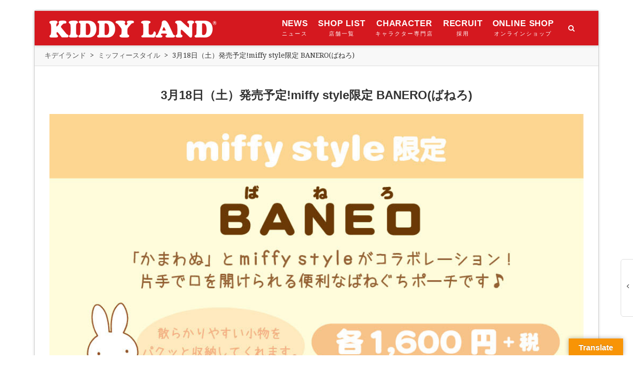

--- FILE ---
content_type: text/html; charset=UTF-8
request_url: https://confirm.kiddyland.co.jp/miffy_style/miffy_20170318/
body_size: 18086
content:
<!doctype html>
<!--[if lt IE 7]> <html class="no-js lt-ie9 lt-ie8 lt-ie7" dir="ltr" lang="ja" prefix="og: https://ogp.me/ns#"> <![endif]-->
<!--[if IE 7]>    <html class="no-js lt-ie9 lt-ie8" dir="ltr" lang="ja" prefix="og: https://ogp.me/ns#"> <![endif]-->
<!--[if IE 8]>    <html class="no-js lt-ie9" dir="ltr" lang="ja" prefix="og: https://ogp.me/ns#"> <![endif]-->
<!--[if IE 9]>    <html class="no-js lt-ie10" dir="ltr" lang="ja" prefix="og: https://ogp.me/ns#"> <![endif]-->
<!--[if gt IE 8]><!--> <html class="no-js" dir="ltr" lang="ja" prefix="og: https://ogp.me/ns#"> <!--<![endif]-->

<head>
<meta http-equiv="Content-Type" content="text/html; charset=UTF-8" />
<meta charset="UTF-8">
<meta name='viewport' content='width=device-width, initial-scale=1' />

<link rel="profile" href="https://gmpg.org/xfn/11" />
<link rel="pingback" href="https://confirm.kiddyland.co.jp/xmlrpc.php" />
<link rel="alternate" type="application/rss+xml" title="キデイランド RSS Feed" href="https://confirm.kiddyland.co.jp/feed/">
<link rel="apple-touch-icon" sizes="180x180" href="/wp-content/themes/kiddytheme/assets/images/icon/kl_icon.png">
<meta name="apple-mobile-web-app-title" content="KIDDY LAND">
<meta name="application-name" content="KIDDY LAND">

<title>3月18日（土）発売予定!miffy style限定 BANERO(ばねろ) | キデイランド</title>
<link rel="shortcut icon" href="https://confirm.kiddyland.co.jp/wp-content/uploads/favicon.png" type="image/x-icon"><link rel="icon" href="https://confirm.kiddyland.co.jp/wp-content/uploads/favicon.png" type="image/x-icon"><link id="jeg-font-cuztomizer" href="https://fonts.googleapis.com/css?family=Droid+Serif%3A400%2C400italic%2C700%7CPlayfair+Display%3A400%2C400italic%2C700%7CLato%3A400%2C400italic%2C700&subset=latin,latin-ext" rel="stylesheet" type="text/css">
		<!-- All in One SEO 4.9.3 - aioseo.com -->
	<meta name="robots" content="noindex, nofollow, max-image-preview:large" />
	<meta name="author" content="kiddy"/>
	<link rel="canonical" href="https://confirm.kiddyland.co.jp/miffy_style/miffy_20170318/" />
	<meta name="generator" content="All in One SEO (AIOSEO) 4.9.3" />
		<meta property="og:locale" content="ja_JP" />
		<meta property="og:site_name" content="キデイランド | 東京都千代田区。玩具・書籍の小売りチェーンとFC。企業概要、店舗・お薦め商品紹介。" />
		<meta property="og:type" content="article" />
		<meta property="og:title" content="3月18日（土）発売予定!miffy style限定 BANERO(ばねろ) | キデイランド" />
		<meta property="og:url" content="https://confirm.kiddyland.co.jp/miffy_style/miffy_20170318/" />
		<meta property="article:published_time" content="2017-03-06T05:53:31+00:00" />
		<meta property="article:modified_time" content="2017-12-08T04:52:51+00:00" />
		<meta name="twitter:card" content="summary" />
		<meta name="twitter:title" content="3月18日（土）発売予定!miffy style限定 BANERO(ばねろ) | キデイランド" />
		<script type="application/ld+json" class="aioseo-schema">
			{"@context":"https:\/\/schema.org","@graph":[{"@type":"Article","@id":"https:\/\/confirm.kiddyland.co.jp\/miffy_style\/miffy_20170318\/#article","name":"3\u670818\u65e5\uff08\u571f\uff09\u767a\u58f2\u4e88\u5b9a!miffy style\u9650\u5b9a BANERO(\u3070\u306d\u308d) | \u30ad\u30c7\u30a4\u30e9\u30f3\u30c9","headline":"3\u670818\u65e5\uff08\u571f\uff09\u767a\u58f2\u4e88\u5b9a!miffy style\u9650\u5b9a BANERO(\u3070\u306d\u308d)","author":{"@id":"https:\/\/confirm.kiddyland.co.jp\/author\/kiddy\/#author"},"publisher":{"@id":"https:\/\/confirm.kiddyland.co.jp\/#organization"},"image":{"@type":"ImageObject","url":"https:\/\/confirm.kiddyland.co.jp\/wp-content\/uploads\/miffy20160318.jpg","width":1000,"height":1405},"datePublished":"2017-03-06T14:53:31+09:00","dateModified":"2017-12-08T13:52:51+09:00","inLanguage":"ja","mainEntityOfPage":{"@id":"https:\/\/confirm.kiddyland.co.jp\/miffy_style\/miffy_20170318\/#webpage"},"isPartOf":{"@id":"https:\/\/confirm.kiddyland.co.jp\/miffy_style\/miffy_20170318\/#webpage"},"articleSection":"\u30df\u30c3\u30d5\u30a3\u30fc\u30b9\u30bf\u30a4\u30eb"},{"@type":"BreadcrumbList","@id":"https:\/\/confirm.kiddyland.co.jp\/miffy_style\/miffy_20170318\/#breadcrumblist","itemListElement":[{"@type":"ListItem","@id":"https:\/\/confirm.kiddyland.co.jp#listItem","position":1,"name":"\u30db\u30fc\u30e0","item":"https:\/\/confirm.kiddyland.co.jp","nextItem":{"@type":"ListItem","@id":"https:\/\/confirm.kiddyland.co.jp\/miffy_style\/#listItem","name":"\u30df\u30c3\u30d5\u30a3\u30fc\u30b9\u30bf\u30a4\u30eb"}},{"@type":"ListItem","@id":"https:\/\/confirm.kiddyland.co.jp\/miffy_style\/#listItem","position":2,"name":"\u30df\u30c3\u30d5\u30a3\u30fc\u30b9\u30bf\u30a4\u30eb","item":"https:\/\/confirm.kiddyland.co.jp\/miffy_style\/","nextItem":{"@type":"ListItem","@id":"https:\/\/confirm.kiddyland.co.jp\/miffy_style\/miffy_20170318\/#listItem","name":"3\u670818\u65e5\uff08\u571f\uff09\u767a\u58f2\u4e88\u5b9a!miffy style\u9650\u5b9a BANERO(\u3070\u306d\u308d)"},"previousItem":{"@type":"ListItem","@id":"https:\/\/confirm.kiddyland.co.jp#listItem","name":"\u30db\u30fc\u30e0"}},{"@type":"ListItem","@id":"https:\/\/confirm.kiddyland.co.jp\/miffy_style\/miffy_20170318\/#listItem","position":3,"name":"3\u670818\u65e5\uff08\u571f\uff09\u767a\u58f2\u4e88\u5b9a!miffy style\u9650\u5b9a BANERO(\u3070\u306d\u308d)","previousItem":{"@type":"ListItem","@id":"https:\/\/confirm.kiddyland.co.jp\/miffy_style\/#listItem","name":"\u30df\u30c3\u30d5\u30a3\u30fc\u30b9\u30bf\u30a4\u30eb"}}]},{"@type":"Organization","@id":"https:\/\/confirm.kiddyland.co.jp\/#organization","name":"\u30ad\u30c7\u30a4\u30e9\u30f3\u30c9","description":"\u6771\u4eac\u90fd\u5343\u4ee3\u7530\u533a\u3002\u73a9\u5177\u30fb\u66f8\u7c4d\u306e\u5c0f\u58f2\u308a\u30c1\u30a7\u30fc\u30f3\u3068FC\u3002\u4f01\u696d\u6982\u8981\u3001\u5e97\u8217\u30fb\u304a\u85a6\u3081\u5546\u54c1\u7d39\u4ecb\u3002","url":"https:\/\/confirm.kiddyland.co.jp\/"},{"@type":"Person","@id":"https:\/\/confirm.kiddyland.co.jp\/author\/kiddy\/#author","url":"https:\/\/confirm.kiddyland.co.jp\/author\/kiddy\/","name":"kiddy","image":{"@type":"ImageObject","@id":"https:\/\/confirm.kiddyland.co.jp\/miffy_style\/miffy_20170318\/#authorImage","url":"https:\/\/secure.gravatar.com\/avatar\/f5cf3246a40a452c1a3c4627c65ecf8dcda1cee2fd6857a7799f364848d960f1?s=96&d=mm&r=g","width":96,"height":96,"caption":"kiddy"}},{"@type":"WebPage","@id":"https:\/\/confirm.kiddyland.co.jp\/miffy_style\/miffy_20170318\/#webpage","url":"https:\/\/confirm.kiddyland.co.jp\/miffy_style\/miffy_20170318\/","name":"3\u670818\u65e5\uff08\u571f\uff09\u767a\u58f2\u4e88\u5b9a!miffy style\u9650\u5b9a BANERO(\u3070\u306d\u308d) | \u30ad\u30c7\u30a4\u30e9\u30f3\u30c9","inLanguage":"ja","isPartOf":{"@id":"https:\/\/confirm.kiddyland.co.jp\/#website"},"breadcrumb":{"@id":"https:\/\/confirm.kiddyland.co.jp\/miffy_style\/miffy_20170318\/#breadcrumblist"},"author":{"@id":"https:\/\/confirm.kiddyland.co.jp\/author\/kiddy\/#author"},"creator":{"@id":"https:\/\/confirm.kiddyland.co.jp\/author\/kiddy\/#author"},"image":{"@type":"ImageObject","url":"https:\/\/confirm.kiddyland.co.jp\/wp-content\/uploads\/miffy20160318.jpg","@id":"https:\/\/confirm.kiddyland.co.jp\/miffy_style\/miffy_20170318\/#mainImage","width":1000,"height":1405},"primaryImageOfPage":{"@id":"https:\/\/confirm.kiddyland.co.jp\/miffy_style\/miffy_20170318\/#mainImage"},"datePublished":"2017-03-06T14:53:31+09:00","dateModified":"2017-12-08T13:52:51+09:00"},{"@type":"WebSite","@id":"https:\/\/confirm.kiddyland.co.jp\/#website","url":"https:\/\/confirm.kiddyland.co.jp\/","name":"\u30ad\u30c7\u30a4\u30e9\u30f3\u30c9","description":"\u6771\u4eac\u90fd\u5343\u4ee3\u7530\u533a\u3002\u73a9\u5177\u30fb\u66f8\u7c4d\u306e\u5c0f\u58f2\u308a\u30c1\u30a7\u30fc\u30f3\u3068FC\u3002\u4f01\u696d\u6982\u8981\u3001\u5e97\u8217\u30fb\u304a\u85a6\u3081\u5546\u54c1\u7d39\u4ecb\u3002","inLanguage":"ja","publisher":{"@id":"https:\/\/confirm.kiddyland.co.jp\/#organization"}}]}
		</script>
		<!-- All in One SEO -->

<link rel='dns-prefetch' href='//translate.google.com' />
<link rel="alternate" type="application/rss+xml" title="キデイランド &raquo; フィード" href="https://confirm.kiddyland.co.jp/feed/" />
<link rel="alternate" type="application/rss+xml" title="キデイランド &raquo; コメントフィード" href="https://confirm.kiddyland.co.jp/comments/feed/" />
<script type="text/javascript" id="wpp-js" src="https://confirm.kiddyland.co.jp/wp-content/plugins/wordpress-popular-posts/assets/js/wpp.min.js?ver=7.3.6" data-sampling="1" data-sampling-rate="100" data-api-url="https://confirm.kiddyland.co.jp/wp-json/wordpress-popular-posts" data-post-id="44970" data-token="2a6931ab1e" data-lang="0" data-debug="0"></script>
<link rel="alternate" title="oEmbed (JSON)" type="application/json+oembed" href="https://confirm.kiddyland.co.jp/wp-json/oembed/1.0/embed?url=https%3A%2F%2Fconfirm.kiddyland.co.jp%2Fmiffy_style%2Fmiffy_20170318%2F" />
<link rel="alternate" title="oEmbed (XML)" type="text/xml+oembed" href="https://confirm.kiddyland.co.jp/wp-json/oembed/1.0/embed?url=https%3A%2F%2Fconfirm.kiddyland.co.jp%2Fmiffy_style%2Fmiffy_20170318%2F&#038;format=xml" />
<style id='wp-img-auto-sizes-contain-inline-css' type='text/css'>
img:is([sizes=auto i],[sizes^="auto," i]){contain-intrinsic-size:3000px 1500px}
/*# sourceURL=wp-img-auto-sizes-contain-inline-css */
</style>
<style id='wp-emoji-styles-inline-css' type='text/css'>

	img.wp-smiley, img.emoji {
		display: inline !important;
		border: none !important;
		box-shadow: none !important;
		height: 1em !important;
		width: 1em !important;
		margin: 0 0.07em !important;
		vertical-align: -0.1em !important;
		background: none !important;
		padding: 0 !important;
	}
/*# sourceURL=wp-emoji-styles-inline-css */
</style>
<style id='wp-block-library-inline-css' type='text/css'>
:root{--wp-block-synced-color:#7a00df;--wp-block-synced-color--rgb:122,0,223;--wp-bound-block-color:var(--wp-block-synced-color);--wp-editor-canvas-background:#ddd;--wp-admin-theme-color:#007cba;--wp-admin-theme-color--rgb:0,124,186;--wp-admin-theme-color-darker-10:#006ba1;--wp-admin-theme-color-darker-10--rgb:0,107,160.5;--wp-admin-theme-color-darker-20:#005a87;--wp-admin-theme-color-darker-20--rgb:0,90,135;--wp-admin-border-width-focus:2px}@media (min-resolution:192dpi){:root{--wp-admin-border-width-focus:1.5px}}.wp-element-button{cursor:pointer}:root .has-very-light-gray-background-color{background-color:#eee}:root .has-very-dark-gray-background-color{background-color:#313131}:root .has-very-light-gray-color{color:#eee}:root .has-very-dark-gray-color{color:#313131}:root .has-vivid-green-cyan-to-vivid-cyan-blue-gradient-background{background:linear-gradient(135deg,#00d084,#0693e3)}:root .has-purple-crush-gradient-background{background:linear-gradient(135deg,#34e2e4,#4721fb 50%,#ab1dfe)}:root .has-hazy-dawn-gradient-background{background:linear-gradient(135deg,#faaca8,#dad0ec)}:root .has-subdued-olive-gradient-background{background:linear-gradient(135deg,#fafae1,#67a671)}:root .has-atomic-cream-gradient-background{background:linear-gradient(135deg,#fdd79a,#004a59)}:root .has-nightshade-gradient-background{background:linear-gradient(135deg,#330968,#31cdcf)}:root .has-midnight-gradient-background{background:linear-gradient(135deg,#020381,#2874fc)}:root{--wp--preset--font-size--normal:16px;--wp--preset--font-size--huge:42px}.has-regular-font-size{font-size:1em}.has-larger-font-size{font-size:2.625em}.has-normal-font-size{font-size:var(--wp--preset--font-size--normal)}.has-huge-font-size{font-size:var(--wp--preset--font-size--huge)}.has-text-align-center{text-align:center}.has-text-align-left{text-align:left}.has-text-align-right{text-align:right}.has-fit-text{white-space:nowrap!important}#end-resizable-editor-section{display:none}.aligncenter{clear:both}.items-justified-left{justify-content:flex-start}.items-justified-center{justify-content:center}.items-justified-right{justify-content:flex-end}.items-justified-space-between{justify-content:space-between}.screen-reader-text{border:0;clip-path:inset(50%);height:1px;margin:-1px;overflow:hidden;padding:0;position:absolute;width:1px;word-wrap:normal!important}.screen-reader-text:focus{background-color:#ddd;clip-path:none;color:#444;display:block;font-size:1em;height:auto;left:5px;line-height:normal;padding:15px 23px 14px;text-decoration:none;top:5px;width:auto;z-index:100000}html :where(.has-border-color){border-style:solid}html :where([style*=border-top-color]){border-top-style:solid}html :where([style*=border-right-color]){border-right-style:solid}html :where([style*=border-bottom-color]){border-bottom-style:solid}html :where([style*=border-left-color]){border-left-style:solid}html :where([style*=border-width]){border-style:solid}html :where([style*=border-top-width]){border-top-style:solid}html :where([style*=border-right-width]){border-right-style:solid}html :where([style*=border-bottom-width]){border-bottom-style:solid}html :where([style*=border-left-width]){border-left-style:solid}html :where(img[class*=wp-image-]){height:auto;max-width:100%}:where(figure){margin:0 0 1em}html :where(.is-position-sticky){--wp-admin--admin-bar--position-offset:var(--wp-admin--admin-bar--height,0px)}@media screen and (max-width:600px){html :where(.is-position-sticky){--wp-admin--admin-bar--position-offset:0px}}

/*# sourceURL=wp-block-library-inline-css */
</style><style id='global-styles-inline-css' type='text/css'>
:root{--wp--preset--aspect-ratio--square: 1;--wp--preset--aspect-ratio--4-3: 4/3;--wp--preset--aspect-ratio--3-4: 3/4;--wp--preset--aspect-ratio--3-2: 3/2;--wp--preset--aspect-ratio--2-3: 2/3;--wp--preset--aspect-ratio--16-9: 16/9;--wp--preset--aspect-ratio--9-16: 9/16;--wp--preset--color--black: #000000;--wp--preset--color--cyan-bluish-gray: #abb8c3;--wp--preset--color--white: #ffffff;--wp--preset--color--pale-pink: #f78da7;--wp--preset--color--vivid-red: #cf2e2e;--wp--preset--color--luminous-vivid-orange: #ff6900;--wp--preset--color--luminous-vivid-amber: #fcb900;--wp--preset--color--light-green-cyan: #7bdcb5;--wp--preset--color--vivid-green-cyan: #00d084;--wp--preset--color--pale-cyan-blue: #8ed1fc;--wp--preset--color--vivid-cyan-blue: #0693e3;--wp--preset--color--vivid-purple: #9b51e0;--wp--preset--gradient--vivid-cyan-blue-to-vivid-purple: linear-gradient(135deg,rgb(6,147,227) 0%,rgb(155,81,224) 100%);--wp--preset--gradient--light-green-cyan-to-vivid-green-cyan: linear-gradient(135deg,rgb(122,220,180) 0%,rgb(0,208,130) 100%);--wp--preset--gradient--luminous-vivid-amber-to-luminous-vivid-orange: linear-gradient(135deg,rgb(252,185,0) 0%,rgb(255,105,0) 100%);--wp--preset--gradient--luminous-vivid-orange-to-vivid-red: linear-gradient(135deg,rgb(255,105,0) 0%,rgb(207,46,46) 100%);--wp--preset--gradient--very-light-gray-to-cyan-bluish-gray: linear-gradient(135deg,rgb(238,238,238) 0%,rgb(169,184,195) 100%);--wp--preset--gradient--cool-to-warm-spectrum: linear-gradient(135deg,rgb(74,234,220) 0%,rgb(151,120,209) 20%,rgb(207,42,186) 40%,rgb(238,44,130) 60%,rgb(251,105,98) 80%,rgb(254,248,76) 100%);--wp--preset--gradient--blush-light-purple: linear-gradient(135deg,rgb(255,206,236) 0%,rgb(152,150,240) 100%);--wp--preset--gradient--blush-bordeaux: linear-gradient(135deg,rgb(254,205,165) 0%,rgb(254,45,45) 50%,rgb(107,0,62) 100%);--wp--preset--gradient--luminous-dusk: linear-gradient(135deg,rgb(255,203,112) 0%,rgb(199,81,192) 50%,rgb(65,88,208) 100%);--wp--preset--gradient--pale-ocean: linear-gradient(135deg,rgb(255,245,203) 0%,rgb(182,227,212) 50%,rgb(51,167,181) 100%);--wp--preset--gradient--electric-grass: linear-gradient(135deg,rgb(202,248,128) 0%,rgb(113,206,126) 100%);--wp--preset--gradient--midnight: linear-gradient(135deg,rgb(2,3,129) 0%,rgb(40,116,252) 100%);--wp--preset--font-size--small: 13px;--wp--preset--font-size--medium: 20px;--wp--preset--font-size--large: 36px;--wp--preset--font-size--x-large: 42px;--wp--preset--spacing--20: 0.44rem;--wp--preset--spacing--30: 0.67rem;--wp--preset--spacing--40: 1rem;--wp--preset--spacing--50: 1.5rem;--wp--preset--spacing--60: 2.25rem;--wp--preset--spacing--70: 3.38rem;--wp--preset--spacing--80: 5.06rem;--wp--preset--shadow--natural: 6px 6px 9px rgba(0, 0, 0, 0.2);--wp--preset--shadow--deep: 12px 12px 50px rgba(0, 0, 0, 0.4);--wp--preset--shadow--sharp: 6px 6px 0px rgba(0, 0, 0, 0.2);--wp--preset--shadow--outlined: 6px 6px 0px -3px rgb(255, 255, 255), 6px 6px rgb(0, 0, 0);--wp--preset--shadow--crisp: 6px 6px 0px rgb(0, 0, 0);}:where(.is-layout-flex){gap: 0.5em;}:where(.is-layout-grid){gap: 0.5em;}body .is-layout-flex{display: flex;}.is-layout-flex{flex-wrap: wrap;align-items: center;}.is-layout-flex > :is(*, div){margin: 0;}body .is-layout-grid{display: grid;}.is-layout-grid > :is(*, div){margin: 0;}:where(.wp-block-columns.is-layout-flex){gap: 2em;}:where(.wp-block-columns.is-layout-grid){gap: 2em;}:where(.wp-block-post-template.is-layout-flex){gap: 1.25em;}:where(.wp-block-post-template.is-layout-grid){gap: 1.25em;}.has-black-color{color: var(--wp--preset--color--black) !important;}.has-cyan-bluish-gray-color{color: var(--wp--preset--color--cyan-bluish-gray) !important;}.has-white-color{color: var(--wp--preset--color--white) !important;}.has-pale-pink-color{color: var(--wp--preset--color--pale-pink) !important;}.has-vivid-red-color{color: var(--wp--preset--color--vivid-red) !important;}.has-luminous-vivid-orange-color{color: var(--wp--preset--color--luminous-vivid-orange) !important;}.has-luminous-vivid-amber-color{color: var(--wp--preset--color--luminous-vivid-amber) !important;}.has-light-green-cyan-color{color: var(--wp--preset--color--light-green-cyan) !important;}.has-vivid-green-cyan-color{color: var(--wp--preset--color--vivid-green-cyan) !important;}.has-pale-cyan-blue-color{color: var(--wp--preset--color--pale-cyan-blue) !important;}.has-vivid-cyan-blue-color{color: var(--wp--preset--color--vivid-cyan-blue) !important;}.has-vivid-purple-color{color: var(--wp--preset--color--vivid-purple) !important;}.has-black-background-color{background-color: var(--wp--preset--color--black) !important;}.has-cyan-bluish-gray-background-color{background-color: var(--wp--preset--color--cyan-bluish-gray) !important;}.has-white-background-color{background-color: var(--wp--preset--color--white) !important;}.has-pale-pink-background-color{background-color: var(--wp--preset--color--pale-pink) !important;}.has-vivid-red-background-color{background-color: var(--wp--preset--color--vivid-red) !important;}.has-luminous-vivid-orange-background-color{background-color: var(--wp--preset--color--luminous-vivid-orange) !important;}.has-luminous-vivid-amber-background-color{background-color: var(--wp--preset--color--luminous-vivid-amber) !important;}.has-light-green-cyan-background-color{background-color: var(--wp--preset--color--light-green-cyan) !important;}.has-vivid-green-cyan-background-color{background-color: var(--wp--preset--color--vivid-green-cyan) !important;}.has-pale-cyan-blue-background-color{background-color: var(--wp--preset--color--pale-cyan-blue) !important;}.has-vivid-cyan-blue-background-color{background-color: var(--wp--preset--color--vivid-cyan-blue) !important;}.has-vivid-purple-background-color{background-color: var(--wp--preset--color--vivid-purple) !important;}.has-black-border-color{border-color: var(--wp--preset--color--black) !important;}.has-cyan-bluish-gray-border-color{border-color: var(--wp--preset--color--cyan-bluish-gray) !important;}.has-white-border-color{border-color: var(--wp--preset--color--white) !important;}.has-pale-pink-border-color{border-color: var(--wp--preset--color--pale-pink) !important;}.has-vivid-red-border-color{border-color: var(--wp--preset--color--vivid-red) !important;}.has-luminous-vivid-orange-border-color{border-color: var(--wp--preset--color--luminous-vivid-orange) !important;}.has-luminous-vivid-amber-border-color{border-color: var(--wp--preset--color--luminous-vivid-amber) !important;}.has-light-green-cyan-border-color{border-color: var(--wp--preset--color--light-green-cyan) !important;}.has-vivid-green-cyan-border-color{border-color: var(--wp--preset--color--vivid-green-cyan) !important;}.has-pale-cyan-blue-border-color{border-color: var(--wp--preset--color--pale-cyan-blue) !important;}.has-vivid-cyan-blue-border-color{border-color: var(--wp--preset--color--vivid-cyan-blue) !important;}.has-vivid-purple-border-color{border-color: var(--wp--preset--color--vivid-purple) !important;}.has-vivid-cyan-blue-to-vivid-purple-gradient-background{background: var(--wp--preset--gradient--vivid-cyan-blue-to-vivid-purple) !important;}.has-light-green-cyan-to-vivid-green-cyan-gradient-background{background: var(--wp--preset--gradient--light-green-cyan-to-vivid-green-cyan) !important;}.has-luminous-vivid-amber-to-luminous-vivid-orange-gradient-background{background: var(--wp--preset--gradient--luminous-vivid-amber-to-luminous-vivid-orange) !important;}.has-luminous-vivid-orange-to-vivid-red-gradient-background{background: var(--wp--preset--gradient--luminous-vivid-orange-to-vivid-red) !important;}.has-very-light-gray-to-cyan-bluish-gray-gradient-background{background: var(--wp--preset--gradient--very-light-gray-to-cyan-bluish-gray) !important;}.has-cool-to-warm-spectrum-gradient-background{background: var(--wp--preset--gradient--cool-to-warm-spectrum) !important;}.has-blush-light-purple-gradient-background{background: var(--wp--preset--gradient--blush-light-purple) !important;}.has-blush-bordeaux-gradient-background{background: var(--wp--preset--gradient--blush-bordeaux) !important;}.has-luminous-dusk-gradient-background{background: var(--wp--preset--gradient--luminous-dusk) !important;}.has-pale-ocean-gradient-background{background: var(--wp--preset--gradient--pale-ocean) !important;}.has-electric-grass-gradient-background{background: var(--wp--preset--gradient--electric-grass) !important;}.has-midnight-gradient-background{background: var(--wp--preset--gradient--midnight) !important;}.has-small-font-size{font-size: var(--wp--preset--font-size--small) !important;}.has-medium-font-size{font-size: var(--wp--preset--font-size--medium) !important;}.has-large-font-size{font-size: var(--wp--preset--font-size--large) !important;}.has-x-large-font-size{font-size: var(--wp--preset--font-size--x-large) !important;}
/*# sourceURL=global-styles-inline-css */
</style>

<style id='classic-theme-styles-inline-css' type='text/css'>
/*! This file is auto-generated */
.wp-block-button__link{color:#fff;background-color:#32373c;border-radius:9999px;box-shadow:none;text-decoration:none;padding:calc(.667em + 2px) calc(1.333em + 2px);font-size:1.125em}.wp-block-file__button{background:#32373c;color:#fff;text-decoration:none}
/*# sourceURL=/wp-includes/css/classic-themes.min.css */
</style>
<link rel='stylesheet' id='categories-images-styles-css' href='https://confirm.kiddyland.co.jp/wp-content/plugins/categories-images/assets/css/zci-styles.css?ver=3.3.1' type='text/css' media='all' />
<link rel='stylesheet' id='dnd-upload-cf7-css' href='https://confirm.kiddyland.co.jp/wp-content/plugins/drag-and-drop-multiple-file-upload-contact-form-7/assets/css/dnd-upload-cf7.css?ver=1.3.9.3' type='text/css' media='all' />
<link rel='stylesheet' id='contact-form-7-css' href='https://confirm.kiddyland.co.jp/wp-content/plugins/contact-form-7/includes/css/styles.css?ver=6.1.4' type='text/css' media='all' />
<link rel='stylesheet' id='google-language-translator-css' href='https://confirm.kiddyland.co.jp/wp-content/plugins/google-language-translator/css/style.css?ver=6.0.20' type='text/css' media='' />
<link rel='stylesheet' id='glt-toolbar-styles-css' href='https://confirm.kiddyland.co.jp/wp-content/plugins/google-language-translator/css/toolbar.css?ver=6.0.20' type='text/css' media='' />
<link rel='stylesheet' id='wordpress-popular-posts-css-css' href='https://confirm.kiddyland.co.jp/wp-content/plugins/wordpress-popular-posts/assets/css/wpp.css?ver=7.3.6' type='text/css' media='all' />
<link rel='stylesheet' id='mediaelement-css' href='https://confirm.kiddyland.co.jp/wp-includes/js/mediaelement/mediaelementplayer-legacy.min.css?ver=4.2.17' type='text/css' media='all' />
<link rel='stylesheet' id='wp-mediaelement-css' href='https://confirm.kiddyland.co.jp/wp-includes/js/mediaelement/wp-mediaelement.min.css?ver=6.9' type='text/css' media='all' />
<link rel='stylesheet' id='jeg-fontawesome-css' href='https://confirm.kiddyland.co.jp/wp-content/themes/kiddytheme/css/fontawesome/css/font-awesome.min.css?ver=2017%20(Ver1.0.1)' type='text/css' media='all' />
<link rel='stylesheet' id='jeg-flexslider-css' href='https://confirm.kiddyland.co.jp/wp-content/themes/kiddytheme/css/flexslider/flexslider.css?ver=2017%20(Ver1.0.1)' type='text/css' media='all' />
<link rel='stylesheet' id='jeg-owlcarousel-css' href='https://confirm.kiddyland.co.jp/wp-content/themes/kiddytheme/css/owl-carousel/owl.carousel.css?ver=2017%20(Ver1.0.1)' type='text/css' media='all' />
<link rel='stylesheet' id='jeg-owltheme-css' href='https://confirm.kiddyland.co.jp/wp-content/themes/kiddytheme/css/owl-carousel/owl.theme.css?ver=2017%20(Ver1.0.1)' type='text/css' media='all' />
<link rel='stylesheet' id='jeg-owltransitions-css' href='https://confirm.kiddyland.co.jp/wp-content/themes/kiddytheme/css/owl-carousel/owl.transitions.css?ver=2017%20(Ver1.0.1)' type='text/css' media='all' />
<link rel='stylesheet' id='jeg-main-css' href='https://confirm.kiddyland.co.jp/wp-content/themes/kiddytheme/style.css?ver=2017%20(Ver1.0.1)' type='text/css' media='all' />
<link rel='stylesheet' id='jeg-responsive-css' href='https://confirm.kiddyland.co.jp/wp-content/themes/kiddytheme/css/responsive.css?ver=2017%20(Ver1.0.1)' type='text/css' media='all' />
<script type="text/javascript" src="https://confirm.kiddyland.co.jp/wp-includes/js/jquery/jquery.min.js?ver=3.7.1" id="jquery-core-js"></script>
<script type="text/javascript" src="https://confirm.kiddyland.co.jp/wp-includes/js/jquery/jquery-migrate.min.js?ver=3.4.1" id="jquery-migrate-js"></script>
<link rel="https://api.w.org/" href="https://confirm.kiddyland.co.jp/wp-json/" /><link rel="alternate" title="JSON" type="application/json" href="https://confirm.kiddyland.co.jp/wp-json/wp/v2/posts/44970" /><link rel="EditURI" type="application/rsd+xml" title="RSD" href="https://confirm.kiddyland.co.jp/xmlrpc.php?rsd" />
<meta name="generator" content="WordPress 6.9" />
<link rel='shortlink' href='https://confirm.kiddyland.co.jp/?p=44970' />
<style>p.hello{font-size:12px;color:darkgray;}#google_language_translator,#flags{text-align:left;}#google_language_translator{clear:both;}#flags{width:165px;}#flags a{display:inline-block;margin-right:2px;}#google_language_translator a{display:none!important;}div.skiptranslate.goog-te-gadget{display:inline!important;}.goog-te-gadget{color:transparent!important;}.goog-te-gadget{font-size:0px!important;}.goog-branding{display:none;}.goog-tooltip{display: none!important;}.goog-tooltip:hover{display: none!important;}.goog-text-highlight{background-color:transparent!important;border:none!important;box-shadow:none!important;}#google_language_translator select.goog-te-combo{color:#32373c;}div.skiptranslate{display:none!important;}body{top:0px!important;}#goog-gt-{display:none!important;}font font{background-color:transparent!important;box-shadow:none!important;position:initial!important;}#glt-translate-trigger > span{color:#ffffff;}#glt-translate-trigger{background:#f89406;}</style>            <style id="wpp-loading-animation-styles">@-webkit-keyframes bgslide{from{background-position-x:0}to{background-position-x:-200%}}@keyframes bgslide{from{background-position-x:0}to{background-position-x:-200%}}.wpp-widget-block-placeholder,.wpp-shortcode-placeholder{margin:0 auto;width:60px;height:3px;background:#dd3737;background:linear-gradient(90deg,#dd3737 0%,#571313 10%,#dd3737 100%);background-size:200% auto;border-radius:3px;-webkit-animation:bgslide 1s infinite linear;animation:bgslide 1s infinite linear}</style>
                <style type="text/css">

                
    /***  HEADER LAYOUT 1  ***/
    #heading.first-nav .logo-wrapper a {padding: 80px 0 60px}
    
                
                    
        
            
    /***  HEADER LAYOUT 2  ***/
    #heading.second-nav .navigation > ul > li, #heading.second-nav .navigation > ul > li > a, #heading.second-nav .logo-wrapper, #heading.second-nav .nav-search i, #heading.second-nav .mobile-navigation i {line-height: 70px;}    #heading.second-nav .nav-wrapper {background: #d5181f;}
    #heading.second-nav .navigation > ul > li > a {color: #ffffff;}        
                    
    #heading.second-nav .nav-search i {color: #ffffff;}    
    /***  HEADER LAYOUT 3  ***/
    #heading.third-nav .logo-wrapper {padding: 80px 0 80px}
    
                
                    
        
            
    /***  HEADER LAYOUT 4  ***/
    #heading.four-nav .logo-wrapper {padding: 80px 0 80px}
    
                
                    
        
            
    /***  HEADER LAYOUT 5  ***/
    #heading.fifth-nav .logo-wrapper {padding: 80px 0 80px}
    
                
                    
        
            
    /***  MOBILE  ***/
                
    /***  SIDEBAR  ***/
        
    /***  FOOTER  ***/
    .first-footer, .second-footer .footer-bottom {background: #d5181f;}    .footer-bottom .social-copy span {color: #ffffff;}
    /***  WEBSITE BACKGROUND  ***/
    body { background-color: #ffffff; }    
    /***  CUSTOM FONTS  ***/
    
        /*** Global Font ***/
        body, input, textarea, button, select, label {
            font-family: Droid Serif;
        }
    
        /*** Heading ***/
        article .content-title, .meta-article-header, .widget h1.widget-title, .footerwidget-title h3, .entry h1, .entry h2, .entry h3, .entry h4, .entry h5, .entry h6, article .content-meta, .line-heading, h1, h2, h3, h4, h5,h6, .category-header span
        {
            font-family: Playfair Display;
        }
    
        /*** Menu ***/
        #heading .navigation, #heading .mobile-menu, .second-footer .footer-nav {
            font-family: Lato;
        }
    
    /***  CUSTOM CSS  ***/
    #flags ul {
    margin: 0;
    padding: 0;
}
    </style><style type="text/css">
a[href*="tel:"] {
    pointer-events: none;
    cursor: default;
    text-decoration: none;
}
</style>
<!-- Global site tag (gtag.js) - Google Analytics -->
<script async src="https://www.googletagmanager.com/gtag/js?id=G-PQRS12F9Y0"></script>
<script>
  window.dataLayer = window.dataLayer || [];
  function gtag(){dataLayer.push(arguments);}
  gtag('js', new Date());
  gtag('config', 'G-PQRS12F9Y0');
</script>
</head>

<body data-rsssl=1 class="wp-singular post-template-default single single-post postid-44970 single-format-standard wp-theme-kiddytheme">
    <div id="wrapper" class="boxed">


<!-- HEADER LAYOUT 2 -->
<div id="heading" class="second-nav">
    <div class="nav-helper"></div>
    <div class="nav-container">
        <div class="nav-wrapper">
            <div class="container">
                <div class="logo-wrapper">
                    <a title="キデイランド" href="https://confirm.kiddyland.co.jp">
                        <img class="logo-desktop" src="https://confirm.kiddyland.co.jp/wp-content/uploads/logo-s.png" data-at2x="https://confirm.kiddyland.co.jp/wp-content/uploads/logo-s.png" alt="キデイランド">
                        <img class="logo-mobile"  src="https://confirm.kiddyland.co.jp/wp-content/uploads/logo-s.png" data-at2x="https://confirm.kiddyland.co.jp/wp-content/uploads/logo-s.png" alt="キデイランド">
                    </a>
                </div>

                <div class="mobile-navigation">
                    <i class="fa fa-bars"></i>
                </div>

                <div class="mobile-menu">
                    <ul id="menu-main-menu" class="menu"><li id="menu-item-48261" class="menu-item menu-item-type-post_type menu-item-object-page menu-item-home menu-item-48261"><a href="https://confirm.kiddyland.co.jp/">ホーム</a></li>
<li id="menu-item-48262" class="menu-item menu-item-type-taxonomy menu-item-object-category menu-item-48262"><a href="https://confirm.kiddyland.co.jp/event/">ニュース</a></li>
<li id="menu-item-48263" class="menu-item menu-item-type-post_type menu-item-object-page menu-item-48263"><a href="https://confirm.kiddyland.co.jp/harajuku/">原宿店</a></li>
<li id="menu-item-48271" class="menu-item menu-item-type-post_type menu-item-object-page menu-item-48271"><a href="https://confirm.kiddyland.co.jp/umeda/">梅田店</a></li>
<li id="menu-item-48268" class="menu-item menu-item-type-post_type menu-item-object-page menu-item-48268"><a href="https://confirm.kiddyland.co.jp/shoplist/">店舗一覧</a></li>
<li id="menu-item-56758" class="menu-item menu-item-type-custom menu-item-object-custom menu-item-56758"><a target="_blank" href="https://kiddyland-job.com/">スタッフ募集</a></li>
</ul>                </div>

                <div class="nav-search">
                    <i class="fa fa-search"></i>
                    <div class="searchbox">
                        <form class="searchform" method="get" action="https://confirm.kiddyland.co.jp/">
    <input type="text" autocomplete="off" id="s" name="s" placeholder="キーワードを入力して検索">
</form>                    </div>
                </div>

                <div class="navigation">

<style>
.mainnav {
	width: auto;
	max-height: 30px;
	margin: 0;
	padding:10px 0 0;
	display: -webkit-box;
	display: -webkit-flex;
	display: -ms-flexbox;
	display: flex;
	-webkit-justify-content: space-around;
	-ms-flex-pack: distribute;
	justify-content: space-around;
}

#heading.second-nav .navigation > ul.mainnav > li {
	opacity: 1;
	padding: 0;
	-webkit-transform: none;
	-ms-transform: none;
	transform: none;
	-webkit-transition: none;
	-o-transition: none;
	transition: none;
}
.mainnav > li > a {
	position: relative;
	text-align: center;
	padding: 0;
	padding: 0 8px;
	display: -webkit-box;
	display: -webkit-flex;
	display: -ms-flexbox;
	display: flex;
	-webkit-box-orient: vertical;
	-webkit-box-direction: normal;
	-webkit-flex-direction: column;
	-ms-flex-direction: column;
	flex-direction: column;
	-webkit-box-pack: center;
	-webkit-justify-content: center;
	-ms-flex-pack: center;
	justify-content: center;
	color: #0f0f0f;
	-webkit-transition: all 0.4s ease;
	-o-transition: all 0.4s ease;
	transition: all 0.4s ease;
}
.mainnav .en,
.subnav .en {
	font-family: 'Roboto',sans-serif;
	font-style: normal;
	font-weight: 900;
	letter-spacing: .1em;
	letter-spacing: .05em;
}
.mainnav .en,
.mainnav .ja {
    display: block;
}
.mainnav > li > a .en {
    font-size: 17px;
    line-height: 1.4;
}
.mainnav > li > a .ja {
    margin-top: 2px;
    font-size: 11px;
    line-height: 1.3;
}
</style>

<ul class="mainnav">
	<li class="u-delay01">
		<a href="/event/">
			<span class="en">News</span><span class="ja">ニュース</span>
		</a>
	</li>
	<li class="u-delay02">
		<a href="/shoplist/">
			<span class="en">Shop List</span><span class="ja">店舗一覧</span>
		</a>
	</li>
	<li class="u-delay03">
		<a href="/charactor/">
			<span class="en">Character</span><span class="ja">キャラクター専門店</span>
		</a></li>
	<li class="u-delay04">
		<a href="https://kiddyland-job.com/" target="_blank" rel="noopener">
			<span class="en">Recruit</span><span class="ja">採用</span>
		</a></li>
	<li class="u-delay05">
		<a href="/onlineshop/">
			<span class="en">Online Shop</span><span class="ja">オンラインショップ</span>
		</a>
	</li>
</ul>

                    <!--<ul id="menu-main-menu-1" class="menu"><li class="menu-item menu-item-type-post_type menu-item-object-page menu-item-home menu-item-48261"><a href="https://confirm.kiddyland.co.jp/">ホーム</a></li>
<li class="menu-item menu-item-type-taxonomy menu-item-object-category menu-item-48262"><a href="https://confirm.kiddyland.co.jp/event/">ニュース</a></li>
<li class="menu-item menu-item-type-post_type menu-item-object-page menu-item-48263"><a href="https://confirm.kiddyland.co.jp/harajuku/">原宿店</a></li>
<li class="menu-item menu-item-type-post_type menu-item-object-page menu-item-48271"><a href="https://confirm.kiddyland.co.jp/umeda/">梅田店</a></li>
<li class="menu-item menu-item-type-post_type menu-item-object-page menu-item-48268"><a href="https://confirm.kiddyland.co.jp/shoplist/">店舗一覧</a></li>
<li class="menu-item menu-item-type-custom menu-item-object-custom menu-item-56758"><a target="_blank" href="https://kiddyland-job.com/">スタッフ募集</a></li>
</ul>-->
                </div>

            </div>
        </div>
    </div>
</div>
<!-- END: HEADER LAYOUT 2-->
  <div class="breadcrumb">
  <span property="itemListElement" typeof="ListItem"><a property="item" typeof="WebPage" title="キデイランドへ移動" href="https://confirm.kiddyland.co.jp" class="home"><span property="name">キデイランド</span></a><meta property="position" content="1"></span>&nbsp; &gt; &nbsp;<span property="itemListElement" typeof="ListItem"><a property="item" typeof="WebPage" title="ミッフィースタイルのカテゴリーアーカイブへ移動" href="https://confirm.kiddyland.co.jp/miffy_style/" class="taxonomy category"><span property="name">ミッフィースタイル</span></a><meta property="position" content="2"></span>&nbsp; &gt; &nbsp;<span property="itemListElement" typeof="ListItem"><span property="name">3月18日（土）発売予定!miffy style限定 BANERO(ばねろ)</span><meta property="position" content="3"></span>  </div>

    
    <!-- content -->
    <div id="post-wrapper" class="normal">
        <div class="container">
            <span class="line-heading-single"></span>
            <div class="post-container">
                <div class="main-post">
                <article id="post-44970" class="full-content enable-pin-share post-44970 post type-post status-publish format-standard has-post-thumbnail hentry category-miffy_style" data-article-type="">
    <div class="content-header-single">
        
        <h1 class="content-title">3月18日（土）発売予定!miffy style限定 BANERO(ばねろ)</h1>

        <span class="content-separator"></span>

            <div class="feature-holder">
                    <img width="452" height="635" src="https://confirm.kiddyland.co.jp/wp-content/uploads/miffy20160318.jpg" class="attachment-featured size-featured wp-post-image" alt="" decoding="async" fetchpriority="high" />            </div>
    </div>

        <div class="entry clearfix">
        <table cellPadding="0" cellSpacing="0" border="0" width="569">
<tr>
<td class="user_box7" width="100"><a href="https://twitter.com/share" class="twitter-share-button" data-url="https://confirm.kiddyland.co.jp/event/miffy_20170318/" data-lang="ja">ツイート</a><br />
<script>!function(d,s,id){var js,fjs=d.getElementsByTagName(s)[0];if(!d.getElementById(id)){js=d.createElement(s);js.id=id;js.src="//platform.twitter.com/widgets.js";fjs.parentNode.insertBefore(js,fjs);}}(document,"script","twitter-wjs");</script></td>
<td class="user_box7" width="100" align="left"><a class="mixi-check-button" href="http://mixi.jp/share.pl" data-key="33e2c76aef72c521e8660c123436c31f332b7e7e" data-url="https://confirm.kiddyland.co.jp/event/miffy_20170318/">Check</a><br />
<script type="text/javascript" src="https://static.mixi.jp/js/share.js"></script></td>
</tr>
<tr>
<td>
<div class="fb-like" data-href="https://confirm.kiddyland.co.jp/event/miffy_20170318/" data-layout="button_count" data-action="like" data-show-faces="false" data-share="false">
</div>
</td>
<td><script type="text/javascript" src="//media.line.me/js/line-button.js?v=20140411" ></script><br />
<script type="text/javascript">
new media_line_me.LineButton({"pc":false,"lang":"ja","type":"a"});
</script>
</td>
</tr>
<tr>
<td colspan="2"><strong><font color="#ff0000" size="1"><br />
気になる情報を「facebookいいね」ボタン、「mixiチェック」チェック!友達に教えちゃおう！</font></strong></td>
</tr>
</table>
<table cellPadding="0" cellSpacing="0" border="1" width="570">
<tr>
<td colSpan="2"><strong><font size="5" color="#ff0000">3月18日(土)発売予定!</font><br />
<font size="4">miffy style限定 BANERO(ばねろ)</font></strong></td>
</tr>
</table>
<table cellPadding="0" cellSpacing="0" border="1" width="569">
<tr>
<td class="user_box7" colspan="2"><center><img decoding="async" src="https://confirm.kiddyland.co.jp/wp-content/uploads/miffy20160318.jpg" alt="" width="569" /></center></td>
</tr>
</table>
<table cellPadding="0" cellSpacing="0" border="0" width="569">
<tr>
<td colSpan="2" align="right">商品に関するお問合せは、<a href="/company/shoplist/miffystyle/" target="_blank">miffy style各店</a>まで</td>
</tr>
</table>
    </div>
</article>
                    <div class="sharing-wrapper bottom circle">
            <div class="meta-article-header">
            <span>この記事をシェアする</span>
        </div>
    
    <div class="sharing">
        <div class="sharing-facebook">
            <a data-shareto="Facebook" rel="nofollow" target="_blank" href="https://www.facebook.com/sharer/sharer.php?u=https://confirm.kiddyland.co.jp/?p=44970"><i class="fa fa-facebook"></i></a>
        </div>
        <div class="sharing-twitter">
            <a data-shareto="Twitter" rel="nofollow" target="_blank" href="https://twitter.com/home?status=3%E6%9C%8818%E6%97%A5%EF%BC%88%E5%9C%9F%EF%BC%89%E7%99%BA%E5%A3%B2%E4%BA%88%E5%AE%9A%21miffy+style%E9%99%90%E5%AE%9A+BANERO%28%E3%81%B0%E3%81%AD%E3%82%8D%29%20-%20https://confirm.kiddyland.co.jp/?p=44970"><i class="fa fa-twitter"></i></a>
        </div>
        <div class="sharing-google">
            <a data-shareto="Google" rel="nofollow" target="_blank" href="https://plus.google.com/share?url=https://confirm.kiddyland.co.jp/?p=44970"><i class="fa fa-google"></i></a>
        </div>
    </div>

    </div><div class="prevnext-post">
        <a href="https://confirm.kiddyland.co.jp/miffy_style/koube_miffy_20170415/" class="post prev-post">
        <span class="caption">前の記事</span>
        <h3 class="post-title">4月15日（土）/16日(日)開催!miffy style 神戸店限定3周年記念ノベルティ&amp;グリーティング</h3>
    </a>
    
        <a href="https://confirm.kiddyland.co.jp/jobs/oozonesaiyou/" class="post next-post">
        <span class="caption">次の記事</span>
        <h3 class="post-title">大曽根店パートアルバイト募集概要</h3>
    </a>
    
    <div class="clear"></div>
</div>
    <div class="related">
        <div class="arrow">
            <i class="fa fa-angle-left"></i>
        </div>
        <div class="content">
            <span>関連記事もどうぞ</span>
            <a href="https://confirm.kiddyland.co.jp/event/miffy20190518/">
                <article>
                                            <div class="thumb"><img width="120" height="120" src="https://confirm.kiddyland.co.jp/wp-content/uploads/miffy20190518_1-120x120.jpg" class="attachment-popup-post size-popup-post wp-post-image" alt="" decoding="async" srcset="https://confirm.kiddyland.co.jp/wp-content/uploads/miffy20190518_1-120x120.jpg 120w, https://confirm.kiddyland.co.jp/wp-content/uploads/miffy20190518_1-150x150.jpg 150w" sizes="(max-width: 120px) 100vw, 120px" /></div>
                    
                    <div class="summary" style="">
                        <h2 class="heading" title="5月18日（土）発売予定!miffy style限定 てぬぐい&#038;まめぐい&#038;流水文雑貨">5月18日（土）発売予定!miffy style限定 てぬぐい&#038;まめぐい&#038;流水文雑貨</h2>
                    </div>
                </article>
            </a>
        </div>
    </div>
    <div class="related-flag"></div>

    <!--
<div class="author-box clearfix">
    <img alt='' src='https://secure.gravatar.com/avatar/f5cf3246a40a452c1a3c4627c65ecf8dcda1cee2fd6857a7799f364848d960f1?s=150&#038;d=mm&#038;r=g' srcset='https://secure.gravatar.com/avatar/f5cf3246a40a452c1a3c4627c65ecf8dcda1cee2fd6857a7799f364848d960f1?s=300&#038;d=mm&#038;r=g 2x' class='avatar avatar-150 photo' height='150' width='150' decoding='async'/>    <div class="author-box-wrap">
        <h5>kiddy</h5>
        
        
        <div class="author-socials">
                                                        </div>
    </div>
</div>
-->
        <div id="related-post">
            <div class="meta-article-header">
                <span>関連記事</span>
            </div>
            <div class="related-post-bottom">
                                <div class="grid one-forth item">
                                                    <div class="feature-holder">
                                <a href="https://confirm.kiddyland.co.jp/event/miffy20190518/"><img width="348" height="278" src="https://confirm.kiddyland.co.jp/wp-content/uploads/miffy20190518_1-348x278.jpg" class="attachment-popular-post size-popular-post wp-post-image" alt="" decoding="async" loading="lazy" /></a>
                            </div>
                                                <div class="related-excerpt">
                            <h3><a href="https://confirm.kiddyland.co.jp/event/miffy20190518/">5月18日（土）発売予定!miffy style限定 てぬぐい&#038;まめぐい&#038;流水文雑貨</a></h3>
                            <i>2019年 5月 10日</i>
                        </div>
                    </div>
                                        <div class="grid one-forth item">
                                                    <div class="feature-holder">
                                <a href="https://confirm.kiddyland.co.jp/event/miffy20190503/"><img width="348" height="278" src="https://confirm.kiddyland.co.jp/wp-content/uploads/miffy20190503_1-348x278.jpg" class="attachment-popular-post size-popular-post wp-post-image" alt="" decoding="async" loading="lazy" /></a>
                            </div>
                                                <div class="related-excerpt">
                            <h3><a href="https://confirm.kiddyland.co.jp/event/miffy20190503/">5月3日（金・祝）発売予定!miffy style限定 レインコートぬいぐるみ＆雨の日雑貨</a></h3>
                            <i>2019年 4月 26日</i>
                        </div>
                    </div>
                                        <div class="grid one-forth item">
                                                    <div class="feature-holder">
                                <a href="https://confirm.kiddyland.co.jp/event/miffy201904/"><img width="348" height="278" src="https://confirm.kiddyland.co.jp/wp-content/uploads/miffy_20190417_1-348x278.jpg" class="attachment-popular-post size-popular-post wp-post-image" alt="" decoding="async" loading="lazy" /></a>
                            </div>
                                                <div class="related-excerpt">
                            <h3><a href="https://confirm.kiddyland.co.jp/event/miffy201904/">4月下旬発売予定!miffy style限定 バッグアイテム</a></h3>
                            <i>2019年 4月 17日</i>
                        </div>
                    </div>
                                        <div class="grid one-forth last item">
                                                    <div class="feature-holder">
                                <a href="https://confirm.kiddyland.co.jp/event/miffy_umeda20190420/"><img width="348" height="278" src="https://confirm.kiddyland.co.jp/wp-content/uploads/miffy_umeda20190420_1-348x278.jpg" class="attachment-popular-post size-popular-post wp-post-image" alt="" decoding="async" loading="lazy" /></a>
                            </div>
                                                <div class="related-excerpt">
                            <h3><a href="https://confirm.kiddyland.co.jp/event/miffy_umeda20190420/">4月20日（土）発売予定!miffy style　大阪梅田店限定 大阪デザインアイテム</a></h3>
                            <i>2019年 4月 12日</i>
                        </div>
                    </div>
                                    <div class="clear"></div>
            </div>

        </div>

    
                </div>

                

                <div class="clear"></div>
            </div>
        </div>
    </div>

<div class="footer-margin"></div>
<style>
#footer .ftNav ul li {
	font-size: 13px;
	float: left;
	width: 33%;
	color: #fff;
	text-align: left;
}
#footer .ftNav ul li a {
	color: #fff;
}
#footer .ftNav ul li dl {
	margin: 5px 0;
}
#footer .ftNav ul li dl dd {
	margin-left: 10px;
}
#footer .ftNav ul li dl dd a {
	color: #ccc;
}
.social-copy {
	margin-top: 30px;
}
@media screen and (max-width: 765px) {
	#footer .ftNav ul li {
		width: 50%;
	}
}
</style>
	<div id="footer" class="second-footer">
		<div class="footer-bottom">
			<div class="container">
				<div class="ftNav">
					<ul>
					<li class="first">
						<dl>
							<dt><a href="/event/">ニュース</a></dt>
						</dl>
						<dl>
							<dt><a href="/shoplist/">店舗一覧</a></dt>
							<dd><a href="/harajuku/"><span>原宿店</span></a></dd>
							<dd><a href="/umeda/"><span>梅田店</span></a></dd>
							<dd><a href="#"><span>エリアから探す</span></a></dd>
							<dd><a href="#"><span>キャラクターから探す</span></a></dd>
						</dl>
					</li>
					<li>
						<dl><dt><a href="#">キャラクター</a></dt></dl>
						<dl><dt><a href="https://kiddyland-job.com/" target="_blank">採用情報</a></dt></dl>
						<dl><dt><a href="https://store.shopping.yahoo.co.jp/harajuku-kiddyland/" target="_blank">オンラインショップ</a></dt></dl>
						<dl><dt><a href="/etc/faq/">よくある質問</a></dt></dl>
						<dl><dt><a href="/company/contact/">お問い合わせ</a></dt></dl>
					</li>
					<li class="last">
						<dl><dt><a href="/browser/">推奨環境</a></dt></dl>
						<dl><dt><a href="/company/data/">会社概要</a></dt></dl>
						<dl><dt><a href="/company/privacy/">個人情報保護方針</a></dt></dl>
						<dl><dt><a href="https://www.takaratomy.co.jp/socialpolicy/" target="_blank">ソーシャルメディアポリシー</a></dt></dl>
						<dl><dt><a href="#">キャラクターライセンスリンク（仮）</a></dt></dl>
					</li>
					</ul>
				</div>
				<div class="clear"></div>
				<div class="social-copy">
					<span>Copyright &copy; 1999-2026 KIDDY LAND Co.,Ltd. All Rights Reserved.</span>
				</div>
			</div>
		</div>
	</div>

<!--
<style>
#fnavi4 {
	text-align:center;
}
#fnavi4 li {
	display:inline;
	padding-left:10px;
	padding-right:5px;
	border-left:1px solid #000000;
}
#fnavi4 li:first-child {
	border-left:none;
}
#fnavi4 li a{
	color:#fff;
}
</style>
<div id="footer" class="second-footer">
	<div class="footer-bottom">
		<div class="container">
			<div id="fnavi4">
				<ul>
					<li><a href="/company/data/">会社概要</a></li>
					<li><a href="/company/privacy/">個人情報保護方針</a></li>
					<li><a href="/company/contact/">お問い合わせ</a></li>
					<li><a href="/browser/">推奨環境</a></li>
					<li><a href="https://www.takaratomy.co.jp/socialpolicy/" target="_blank" rel="noopener noreferrer">ソーシャルメディアポリシー</a></li>
				</ul>
			</div>
			<div class="social-copy">
			    <span>Copyright &copy; 1999-2026 KIDDY LAND Co.,Ltd. All Rights Reserved.</span>
			</div>
			<div class="clear"></div>
		</div>
	</div>
</div>
-->

</div><!-- /#wrapper -->
<script type="speculationrules">
{"prefetch":[{"source":"document","where":{"and":[{"href_matches":"/*"},{"not":{"href_matches":["/wp-*.php","/wp-admin/*","/wp-content/uploads/*","/wp-content/*","/wp-content/plugins/*","/wp-content/themes/kiddytheme/*","/*\\?(.+)"]}},{"not":{"selector_matches":"a[rel~=\"nofollow\"]"}},{"not":{"selector_matches":".no-prefetch, .no-prefetch a"}}]},"eagerness":"conservative"}]}
</script>
		<script type="text/javascript">
			function dnd_cf7_generateUUIDv4() {
				const bytes = new Uint8Array(16);
				crypto.getRandomValues(bytes);
				bytes[6] = (bytes[6] & 0x0f) | 0x40; // version 4
				bytes[8] = (bytes[8] & 0x3f) | 0x80; // variant 10
				const hex = Array.from(bytes, b => b.toString(16).padStart(2, "0")).join("");
				return hex.replace(/^(.{8})(.{4})(.{4})(.{4})(.{12})$/, "$1-$2-$3-$4-$5");
			}

			document.addEventListener("DOMContentLoaded", function() {
				if ( ! document.cookie.includes("wpcf7_guest_user_id")) {
					document.cookie = "wpcf7_guest_user_id=" + dnd_cf7_generateUUIDv4() + "; path=/; max-age=" + (12 * 3600) + "; samesite=Lax";
				}
			});
		</script>
	<div id="glt-translate-trigger"><span class="notranslate">Translate</span></div><div id="glt-toolbar"></div><div id="flags" style="display:none" class="size24"><ul id="sortable" class="ui-sortable"><li id="Chinese (Simplified)"><a href="#" title="Chinese (Simplified)" class="nturl notranslate zh-CN flag Chinese (Simplified)"></a></li><li id="Chinese (Traditional)"><a href="#" title="Chinese (Traditional)" class="nturl notranslate zh-TW flag Chinese (Traditional)"></a></li><li id="English"><a href="#" title="English" class="nturl notranslate en flag united-states"></a></li><li id="Japanese"><a href="#" title="Japanese" class="nturl notranslate ja flag Japanese"></a></li><li id="Korean"><a href="#" title="Korean" class="nturl notranslate ko flag Korean"></a></li></ul></div><div id='glt-footer'><div id="google_language_translator" class="default-language-ja"></div></div><script>function GoogleLanguageTranslatorInit() { new google.translate.TranslateElement({pageLanguage: 'ja', includedLanguages:'zh-CN,zh-TW,en,ja,ko', autoDisplay: false}, 'google_language_translator');}</script><script>
<script type="text/javascript" src="/wp-content/themes/kiddytheme/js/jquery.rwdImageMaps.min.js"></script>
</script>
<script type="text/javascript" src="https://confirm.kiddyland.co.jp/wp-includes/js/dist/hooks.min.js?ver=dd5603f07f9220ed27f1" id="wp-hooks-js"></script>
<script type="text/javascript" src="https://confirm.kiddyland.co.jp/wp-includes/js/dist/i18n.min.js?ver=c26c3dc7bed366793375" id="wp-i18n-js"></script>
<script type="text/javascript" id="wp-i18n-js-after">
/* <![CDATA[ */
wp.i18n.setLocaleData( { 'text direction\u0004ltr': [ 'ltr' ] } );
//# sourceURL=wp-i18n-js-after
/* ]]> */
</script>
<script type="text/javascript" src="https://confirm.kiddyland.co.jp/wp-content/plugins/contact-form-7/includes/swv/js/index.js?ver=6.1.4" id="swv-js"></script>
<script type="text/javascript" id="contact-form-7-js-translations">
/* <![CDATA[ */
( function( domain, translations ) {
	var localeData = translations.locale_data[ domain ] || translations.locale_data.messages;
	localeData[""].domain = domain;
	wp.i18n.setLocaleData( localeData, domain );
} )( "contact-form-7", {"translation-revision-date":"2025-11-30 08:12:23+0000","generator":"GlotPress\/4.0.3","domain":"messages","locale_data":{"messages":{"":{"domain":"messages","plural-forms":"nplurals=1; plural=0;","lang":"ja_JP"},"This contact form is placed in the wrong place.":["\u3053\u306e\u30b3\u30f3\u30bf\u30af\u30c8\u30d5\u30a9\u30fc\u30e0\u306f\u9593\u9055\u3063\u305f\u4f4d\u7f6e\u306b\u7f6e\u304b\u308c\u3066\u3044\u307e\u3059\u3002"],"Error:":["\u30a8\u30e9\u30fc:"]}},"comment":{"reference":"includes\/js\/index.js"}} );
//# sourceURL=contact-form-7-js-translations
/* ]]> */
</script>
<script type="text/javascript" id="contact-form-7-js-before">
/* <![CDATA[ */
var wpcf7 = {
    "api": {
        "root": "https:\/\/confirm.kiddyland.co.jp\/wp-json\/",
        "namespace": "contact-form-7\/v1"
    }
};
//# sourceURL=contact-form-7-js-before
/* ]]> */
</script>
<script type="text/javascript" src="https://confirm.kiddyland.co.jp/wp-content/plugins/contact-form-7/includes/js/index.js?ver=6.1.4" id="contact-form-7-js"></script>
<script type="text/javascript" id="codedropz-uploader-js-extra">
/* <![CDATA[ */
var dnd_cf7_uploader = {"ajax_url":"https://confirm.kiddyland.co.jp/wp-admin/admin-ajax.php","ajax_nonce":"09f9bb5164","drag_n_drop_upload":{"tag":"h3","text":"\u3053\u3053\u306b\u30d5\u30a1\u30a4\u30eb\u3092\u30c9\u30e9\u30c3\u30b0 & \u30c9\u30ed\u30c3\u30d7","or_separator":"\u307e\u305f\u306f","browse":"\u30d5\u30a1\u30a4\u30eb\u306e\u53c2\u7167","server_max_error":"\u30a2\u30c3\u30d7\u30ed\u30fc\u30c9\u3055\u308c\u305f\u30d5\u30a1\u30a4\u30eb\u304c\u30b5\u30fc\u30d0\u306e\u30a2\u30c3\u30d7\u30ed\u30fc\u30c9\u30b5\u30a4\u30ba\u306e\u4e0a\u9650\u3092\u8d85\u3048\u3066\u3044\u307e\u3059\u3002","large_file":"\u30a2\u30c3\u30d7\u30ed\u30fc\u30c9\u3055\u308c\u305f\u30d5\u30a1\u30a4\u30eb\u304c\u5927\u304d\u3059\u304e\u307e\u3059\u3002","inavalid_type":"\u30a2\u30c3\u30d7\u30ed\u30fc\u30c9\u3055\u308c\u305f\u30d5\u30a1\u30a4\u30eb\u304c\u8a31\u53ef\u3055\u308c\u305f\u30d5\u30a1\u30a4\u30eb\u5f62\u5f0f\u3067\u306f\u3042\u308a\u307e\u305b\u3093\u3002","max_file_limit":"\u6ce8 : \u4e00\u90e8\u306e\u30d5\u30a1\u30a4\u30eb\u306f\u30a2\u30c3\u30d7\u30ed\u30fc\u30c9\u3055\u308c\u3066\u3044\u307e\u305b\u3093 ( \u30d5\u30a1\u30a4\u30eb\u306e\u4e0a\u9650\u6570\u306f %count% \u4ef6\u307e\u3067 )","required":"\u3053\u306e\u30d5\u30a3\u30fc\u30eb\u30c9\u306f\u5fc5\u9808\u3067\u3059\u3002","delete":{"text":"\u524a\u9664\u4e2d","title":"\u524a\u9664"}},"dnd_text_counter":"/","disable_btn":""};
//# sourceURL=codedropz-uploader-js-extra
/* ]]> */
</script>
<script type="text/javascript" src="https://confirm.kiddyland.co.jp/wp-content/plugins/drag-and-drop-multiple-file-upload-contact-form-7/assets/js/codedropz-uploader-min.js?ver=1.3.9.3" id="codedropz-uploader-js"></script>
<script type="text/javascript" src="https://confirm.kiddyland.co.jp/wp-content/plugins/google-language-translator/js/scripts.js?ver=6.0.20" id="scripts-js"></script>
<script type="text/javascript" src="//translate.google.com/translate_a/element.js?cb=GoogleLanguageTranslatorInit" id="scripts-google-js"></script>
<script type="text/javascript" id="wpfront-scroll-top-js-extra">
/* <![CDATA[ */
var wpfront_scroll_top_data = {"data":{"css":"#wpfront-scroll-top-container{position:fixed;cursor:pointer;z-index:9999;border:none;outline:none;background-color:rgba(0,0,0,0);box-shadow:none;outline-style:none;text-decoration:none;opacity:0;display:none;align-items:center;justify-content:center;margin:0;padding:0}#wpfront-scroll-top-container.show{display:flex;opacity:1}#wpfront-scroll-top-container .sr-only{position:absolute;width:1px;height:1px;padding:0;margin:-1px;overflow:hidden;clip:rect(0,0,0,0);white-space:nowrap;border:0}#wpfront-scroll-top-container .text-holder{padding:3px 10px;-webkit-border-radius:3px;border-radius:3px;-webkit-box-shadow:4px 4px 5px 0px rgba(50,50,50,.5);-moz-box-shadow:4px 4px 5px 0px rgba(50,50,50,.5);box-shadow:4px 4px 5px 0px rgba(50,50,50,.5)}#wpfront-scroll-top-container{right:40px;bottom:40px;}#wpfront-scroll-top-container img{width:auto;height:auto;}#wpfront-scroll-top-container .text-holder{color:#ffffff;background-color:#000000;width:auto;height:auto;;}#wpfront-scroll-top-container .text-holder:hover{background-color:#000000;}#wpfront-scroll-top-container i{color:#000000;}","html":"\u003Cbutton id=\"wpfront-scroll-top-container\" aria-label=\"\" title=\"\" \u003E\u003Cimg src=\"https://confirm.kiddyland.co.jp/wp-content/plugins/wpfront-scroll-top/includes/assets/icons/1.png\" alt=\"\" title=\"\"\u003E\u003C/button\u003E","data":{"hide_iframe":false,"button_fade_duration":200,"auto_hide":false,"auto_hide_after":2,"scroll_offset":100,"button_opacity":0.8000000000000000444089209850062616169452667236328125,"button_action":"top","button_action_element_selector":"","button_action_container_selector":"html, body","button_action_element_offset":0,"scroll_duration":400}}};
//# sourceURL=wpfront-scroll-top-js-extra
/* ]]> */
</script>
<script type="text/javascript" src="https://confirm.kiddyland.co.jp/wp-content/plugins/wpfront-scroll-top/includes/assets/wpfront-scroll-top.min.js?ver=3.0.1.09211" id="wpfront-scroll-top-js"></script>
<script type="text/javascript" src="https://confirm.kiddyland.co.jp/wp-includes/js/comment-reply.min.js?ver=6.9" id="comment-reply-js" async="async" data-wp-strategy="async" fetchpriority="low"></script>
<script type="text/javascript" id="mediaelement-core-js-before">
/* <![CDATA[ */
var mejsL10n = {"language":"ja","strings":{"mejs.download-file":"\u30d5\u30a1\u30a4\u30eb\u3092\u30c0\u30a6\u30f3\u30ed\u30fc\u30c9","mejs.install-flash":"\u3054\u5229\u7528\u306e\u30d6\u30e9\u30a6\u30b6\u30fc\u306f Flash Player \u304c\u7121\u52b9\u306b\u306a\u3063\u3066\u3044\u308b\u304b\u3001\u30a4\u30f3\u30b9\u30c8\u30fc\u30eb\u3055\u308c\u3066\u3044\u307e\u305b\u3093\u3002Flash Player \u30d7\u30e9\u30b0\u30a4\u30f3\u3092\u6709\u52b9\u306b\u3059\u308b\u304b\u3001\u6700\u65b0\u30d0\u30fc\u30b8\u30e7\u30f3\u3092 https://get.adobe.com/jp/flashplayer/ \u304b\u3089\u30a4\u30f3\u30b9\u30c8\u30fc\u30eb\u3057\u3066\u304f\u3060\u3055\u3044\u3002","mejs.fullscreen":"\u30d5\u30eb\u30b9\u30af\u30ea\u30fc\u30f3","mejs.play":"\u518d\u751f","mejs.pause":"\u505c\u6b62","mejs.time-slider":"\u30bf\u30a4\u30e0\u30b9\u30e9\u30a4\u30c0\u30fc","mejs.time-help-text":"1\u79d2\u9032\u3080\u306b\u306f\u5de6\u53f3\u77e2\u5370\u30ad\u30fc\u3092\u300110\u79d2\u9032\u3080\u306b\u306f\u4e0a\u4e0b\u77e2\u5370\u30ad\u30fc\u3092\u4f7f\u3063\u3066\u304f\u3060\u3055\u3044\u3002","mejs.live-broadcast":"\u751f\u653e\u9001","mejs.volume-help-text":"\u30dc\u30ea\u30e5\u30fc\u30e0\u8abf\u7bc0\u306b\u306f\u4e0a\u4e0b\u77e2\u5370\u30ad\u30fc\u3092\u4f7f\u3063\u3066\u304f\u3060\u3055\u3044\u3002","mejs.unmute":"\u30df\u30e5\u30fc\u30c8\u89e3\u9664","mejs.mute":"\u30df\u30e5\u30fc\u30c8","mejs.volume-slider":"\u30dc\u30ea\u30e5\u30fc\u30e0\u30b9\u30e9\u30a4\u30c0\u30fc","mejs.video-player":"\u52d5\u753b\u30d7\u30ec\u30fc\u30e4\u30fc","mejs.audio-player":"\u97f3\u58f0\u30d7\u30ec\u30fc\u30e4\u30fc","mejs.captions-subtitles":"\u30ad\u30e3\u30d7\u30b7\u30e7\u30f3/\u5b57\u5e55","mejs.captions-chapters":"\u30c1\u30e3\u30d7\u30bf\u30fc","mejs.none":"\u306a\u3057","mejs.afrikaans":"\u30a2\u30d5\u30ea\u30ab\u30fc\u30f3\u30b9\u8a9e","mejs.albanian":"\u30a2\u30eb\u30d0\u30cb\u30a2\u8a9e","mejs.arabic":"\u30a2\u30e9\u30d3\u30a2\u8a9e","mejs.belarusian":"\u30d9\u30e9\u30eb\u30fc\u30b7\u8a9e","mejs.bulgarian":"\u30d6\u30eb\u30ac\u30ea\u30a2\u8a9e","mejs.catalan":"\u30ab\u30bf\u30ed\u30cb\u30a2\u8a9e","mejs.chinese":"\u4e2d\u56fd\u8a9e","mejs.chinese-simplified":"\u4e2d\u56fd\u8a9e (\u7c21\u4f53\u5b57)","mejs.chinese-traditional":"\u4e2d\u56fd\u8a9e (\u7e41\u4f53\u5b57)","mejs.croatian":"\u30af\u30ed\u30a2\u30c1\u30a2\u8a9e","mejs.czech":"\u30c1\u30a7\u30b3\u8a9e","mejs.danish":"\u30c7\u30f3\u30de\u30fc\u30af\u8a9e","mejs.dutch":"\u30aa\u30e9\u30f3\u30c0\u8a9e","mejs.english":"\u82f1\u8a9e","mejs.estonian":"\u30a8\u30b9\u30c8\u30cb\u30a2\u8a9e","mejs.filipino":"\u30d5\u30a3\u30ea\u30d4\u30f3\u8a9e","mejs.finnish":"\u30d5\u30a3\u30f3\u30e9\u30f3\u30c9\u8a9e","mejs.french":"\u30d5\u30e9\u30f3\u30b9\u8a9e","mejs.galician":"\u30ac\u30ea\u30b7\u30a2\u8a9e","mejs.german":"\u30c9\u30a4\u30c4\u8a9e","mejs.greek":"\u30ae\u30ea\u30b7\u30e3\u8a9e","mejs.haitian-creole":"\u30cf\u30a4\u30c1\u8a9e","mejs.hebrew":"\u30d8\u30d6\u30e9\u30a4\u8a9e","mejs.hindi":"\u30d2\u30f3\u30c7\u30a3\u30fc\u8a9e","mejs.hungarian":"\u30cf\u30f3\u30ac\u30ea\u30fc\u8a9e","mejs.icelandic":"\u30a2\u30a4\u30b9\u30e9\u30f3\u30c9\u8a9e","mejs.indonesian":"\u30a4\u30f3\u30c9\u30cd\u30b7\u30a2\u8a9e","mejs.irish":"\u30a2\u30a4\u30eb\u30e9\u30f3\u30c9\u8a9e","mejs.italian":"\u30a4\u30bf\u30ea\u30a2\u8a9e","mejs.japanese":"\u65e5\u672c\u8a9e","mejs.korean":"\u97d3\u56fd\u8a9e","mejs.latvian":"\u30e9\u30c8\u30d3\u30a2\u8a9e","mejs.lithuanian":"\u30ea\u30c8\u30a2\u30cb\u30a2\u8a9e","mejs.macedonian":"\u30de\u30b1\u30c9\u30cb\u30a2\u8a9e","mejs.malay":"\u30de\u30ec\u30fc\u8a9e","mejs.maltese":"\u30de\u30eb\u30bf\u8a9e","mejs.norwegian":"\u30ce\u30eb\u30a6\u30a7\u30fc\u8a9e","mejs.persian":"\u30da\u30eb\u30b7\u30a2\u8a9e","mejs.polish":"\u30dd\u30fc\u30e9\u30f3\u30c9\u8a9e","mejs.portuguese":"\u30dd\u30eb\u30c8\u30ac\u30eb\u8a9e","mejs.romanian":"\u30eb\u30fc\u30de\u30cb\u30a2\u8a9e","mejs.russian":"\u30ed\u30b7\u30a2\u8a9e","mejs.serbian":"\u30bb\u30eb\u30d3\u30a2\u8a9e","mejs.slovak":"\u30b9\u30ed\u30d0\u30ad\u30a2\u8a9e","mejs.slovenian":"\u30b9\u30ed\u30d9\u30cb\u30a2\u8a9e","mejs.spanish":"\u30b9\u30da\u30a4\u30f3\u8a9e","mejs.swahili":"\u30b9\u30ef\u30d2\u30ea\u8a9e","mejs.swedish":"\u30b9\u30a6\u30a7\u30fc\u30c7\u30f3\u8a9e","mejs.tagalog":"\u30bf\u30ac\u30ed\u30b0\u8a9e","mejs.thai":"\u30bf\u30a4\u8a9e","mejs.turkish":"\u30c8\u30eb\u30b3\u8a9e","mejs.ukrainian":"\u30a6\u30af\u30e9\u30a4\u30ca\u8a9e","mejs.vietnamese":"\u30d9\u30c8\u30ca\u30e0\u8a9e","mejs.welsh":"\u30a6\u30a7\u30fc\u30eb\u30ba\u8a9e","mejs.yiddish":"\u30a4\u30c7\u30a3\u30c3\u30b7\u30e5\u8a9e"}};
//# sourceURL=mediaelement-core-js-before
/* ]]> */
</script>
<script type="text/javascript" src="https://confirm.kiddyland.co.jp/wp-includes/js/mediaelement/mediaelement-and-player.min.js?ver=4.2.17" id="mediaelement-core-js"></script>
<script type="text/javascript" src="https://confirm.kiddyland.co.jp/wp-includes/js/mediaelement/mediaelement-migrate.min.js?ver=6.9" id="mediaelement-migrate-js"></script>
<script type="text/javascript" id="mediaelement-js-extra">
/* <![CDATA[ */
var _wpmejsSettings = {"pluginPath":"/wp-includes/js/mediaelement/","classPrefix":"mejs-","stretching":"responsive","audioShortcodeLibrary":"mediaelement","videoShortcodeLibrary":"mediaelement"};
//# sourceURL=mediaelement-js-extra
/* ]]> */
</script>
<script type="text/javascript" src="https://confirm.kiddyland.co.jp/wp-includes/js/mediaelement/wp-mediaelement.min.js?ver=6.9" id="wp-mediaelement-js"></script>
<script type="text/javascript" id="jeg-main-js-extra">
/* <![CDATA[ */
var joption = {"shareto":"Share Article to ","sticky":""};
//# sourceURL=jeg-main-js-extra
/* ]]> */
</script>
<script type="text/javascript" src="https://confirm.kiddyland.co.jp/wp-content/themes/kiddytheme/js/main.js?ver=2017%20(Ver1.0.1)" id="jeg-main-js"></script>
<script type="text/javascript" src="https://confirm.kiddyland.co.jp/wp-content/themes/kiddytheme/js/jquery.hoverIntent.js?ver=2017%20(Ver1.0.1)" id="jeg-hoverintent-js"></script>
<script type="text/javascript" src="https://confirm.kiddyland.co.jp/wp-content/themes/kiddytheme/js/jquery.flexslider-min.js?ver=2017%20(Ver1.0.1)" id="jeg-flexslider-js"></script>
<script type="text/javascript" src="https://confirm.kiddyland.co.jp/wp-content/themes/kiddytheme/js/owl.carousel.min.js?ver=2017%20(Ver1.0.1)" id="jeg-owlcarousel-js"></script>
<script type="text/javascript" src="https://confirm.kiddyland.co.jp/wp-content/themes/kiddytheme/js/mutate/events.min.js?ver=2017%20(Ver1.0.1)" id="jeg-events-js"></script>
<script type="text/javascript" src="https://confirm.kiddyland.co.jp/wp-content/themes/kiddytheme/js/mutate/mutate.min.js?ver=2017%20(Ver1.0.1)" id="jeg-mutate-js"></script>
<script type="text/javascript" src="https://confirm.kiddyland.co.jp/wp-content/themes/kiddytheme/js/jquery.jfollowsidebar.js?ver=2017%20(Ver1.0.1)" id="jeg-jfollowsidebar-js"></script>
<script type="text/javascript" src="https://confirm.kiddyland.co.jp/wp-content/themes/kiddytheme/js/waypoints.js?ver=2017%20(Ver1.0.1)" id="jeg-waypoints-js"></script>
<script type="text/javascript" src="https://confirm.kiddyland.co.jp/wp-content/themes/kiddytheme/js/jquery.isotope.min.js?ver=2017%20(Ver1.0.1)" id="jeg-isotope-js"></script>
<script type="text/javascript" src="https://confirm.kiddyland.co.jp/wp-content/themes/kiddytheme/js/imagesloaded.pkgd.min.js?ver=2017%20(Ver1.0.1)" id="jeg-imagesloaded-js"></script>
<script id="wp-emoji-settings" type="application/json">
{"baseUrl":"https://s.w.org/images/core/emoji/17.0.2/72x72/","ext":".png","svgUrl":"https://s.w.org/images/core/emoji/17.0.2/svg/","svgExt":".svg","source":{"concatemoji":"https://confirm.kiddyland.co.jp/wp-includes/js/wp-emoji-release.min.js?ver=6.9"}}
</script>
<script type="module">
/* <![CDATA[ */
/*! This file is auto-generated */
const a=JSON.parse(document.getElementById("wp-emoji-settings").textContent),o=(window._wpemojiSettings=a,"wpEmojiSettingsSupports"),s=["flag","emoji"];function i(e){try{var t={supportTests:e,timestamp:(new Date).valueOf()};sessionStorage.setItem(o,JSON.stringify(t))}catch(e){}}function c(e,t,n){e.clearRect(0,0,e.canvas.width,e.canvas.height),e.fillText(t,0,0);t=new Uint32Array(e.getImageData(0,0,e.canvas.width,e.canvas.height).data);e.clearRect(0,0,e.canvas.width,e.canvas.height),e.fillText(n,0,0);const a=new Uint32Array(e.getImageData(0,0,e.canvas.width,e.canvas.height).data);return t.every((e,t)=>e===a[t])}function p(e,t){e.clearRect(0,0,e.canvas.width,e.canvas.height),e.fillText(t,0,0);var n=e.getImageData(16,16,1,1);for(let e=0;e<n.data.length;e++)if(0!==n.data[e])return!1;return!0}function u(e,t,n,a){switch(t){case"flag":return n(e,"\ud83c\udff3\ufe0f\u200d\u26a7\ufe0f","\ud83c\udff3\ufe0f\u200b\u26a7\ufe0f")?!1:!n(e,"\ud83c\udde8\ud83c\uddf6","\ud83c\udde8\u200b\ud83c\uddf6")&&!n(e,"\ud83c\udff4\udb40\udc67\udb40\udc62\udb40\udc65\udb40\udc6e\udb40\udc67\udb40\udc7f","\ud83c\udff4\u200b\udb40\udc67\u200b\udb40\udc62\u200b\udb40\udc65\u200b\udb40\udc6e\u200b\udb40\udc67\u200b\udb40\udc7f");case"emoji":return!a(e,"\ud83e\u1fac8")}return!1}function f(e,t,n,a){let r;const o=(r="undefined"!=typeof WorkerGlobalScope&&self instanceof WorkerGlobalScope?new OffscreenCanvas(300,150):document.createElement("canvas")).getContext("2d",{willReadFrequently:!0}),s=(o.textBaseline="top",o.font="600 32px Arial",{});return e.forEach(e=>{s[e]=t(o,e,n,a)}),s}function r(e){var t=document.createElement("script");t.src=e,t.defer=!0,document.head.appendChild(t)}a.supports={everything:!0,everythingExceptFlag:!0},new Promise(t=>{let n=function(){try{var e=JSON.parse(sessionStorage.getItem(o));if("object"==typeof e&&"number"==typeof e.timestamp&&(new Date).valueOf()<e.timestamp+604800&&"object"==typeof e.supportTests)return e.supportTests}catch(e){}return null}();if(!n){if("undefined"!=typeof Worker&&"undefined"!=typeof OffscreenCanvas&&"undefined"!=typeof URL&&URL.createObjectURL&&"undefined"!=typeof Blob)try{var e="postMessage("+f.toString()+"("+[JSON.stringify(s),u.toString(),c.toString(),p.toString()].join(",")+"));",a=new Blob([e],{type:"text/javascript"});const r=new Worker(URL.createObjectURL(a),{name:"wpTestEmojiSupports"});return void(r.onmessage=e=>{i(n=e.data),r.terminate(),t(n)})}catch(e){}i(n=f(s,u,c,p))}t(n)}).then(e=>{for(const n in e)a.supports[n]=e[n],a.supports.everything=a.supports.everything&&a.supports[n],"flag"!==n&&(a.supports.everythingExceptFlag=a.supports.everythingExceptFlag&&a.supports[n]);var t;a.supports.everythingExceptFlag=a.supports.everythingExceptFlag&&!a.supports.flag,a.supports.everything||((t=a.source||{}).concatemoji?r(t.concatemoji):t.wpemoji&&t.twemoji&&(r(t.twemoji),r(t.wpemoji)))});
//# sourceURL=https://confirm.kiddyland.co.jp/wp-includes/js/wp-emoji-loader.min.js
/* ]]> */
</script>
</body>
</html>